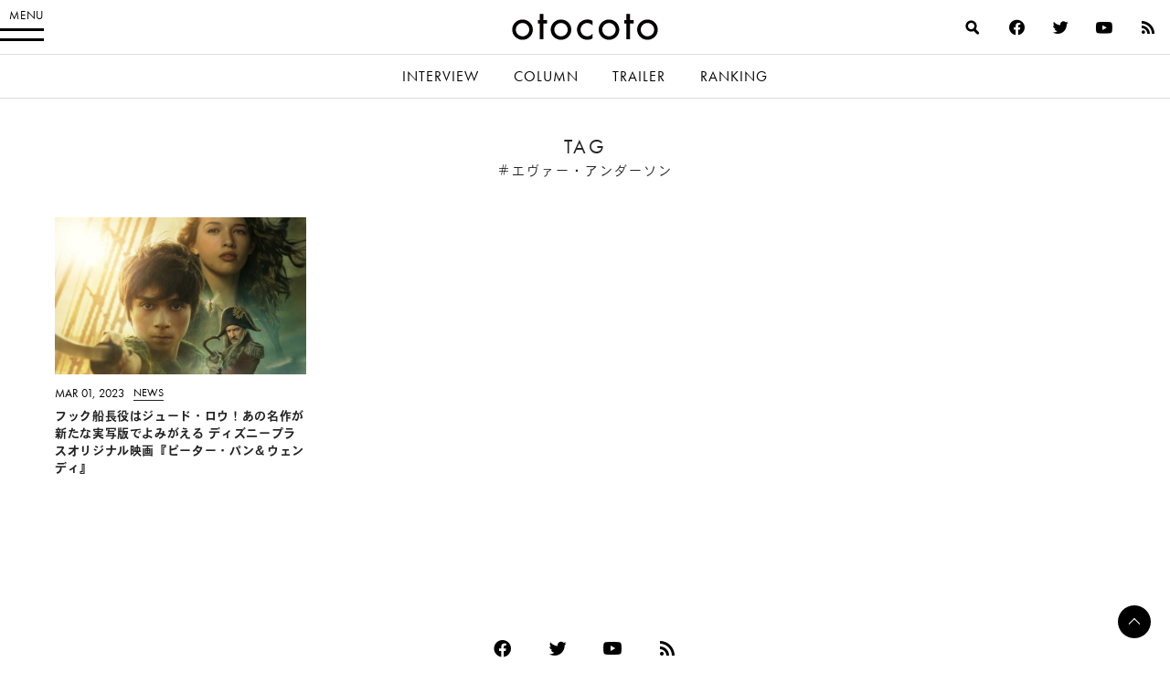

--- FILE ---
content_type: text/html; charset=UTF-8
request_url: https://otocoto.jp/tag/everanderson_b/
body_size: 10785
content:
<!doctype html>
<html lang="ja" id="html" class="no-js">


<head>
    <meta charset="utf-8">

        <meta http-equiv="X-UA-Compatible" content="IE=edge">

    <title>エヴァー・アンダーソン アーカイブ - otocoto | こだわりの映画エンタメサイト</title>

        <meta name="HandheldFriendly" content="True">
        <meta name="viewport" content="user-scalable=no, width=device-width, initial-scale=1, maximum-scale=1"/>

        <link rel="apple-touch-icon" href="https://otocoto.jp/wp-content/themes/otocoto03/library/images/apple-touch-icon.png">
    <link rel="icon" href="https://otocoto.jp/wp-content/themes/otocoto03/favicon.png">
    <!--[if IE]>
			<link rel="shortcut icon" href="https://otocoto.jp/wp-content/themes/otocoto03/favicon.ico">
		<![endif]-->
        <meta name="msapplication-TileColor" content="#ffffff">
    <meta name="msapplication-TileImage" content="https://otocoto.jp/wp-content/themes/otocoto03/library/images/win8-tile-icon.png">
    <meta name="theme-color" content="#ffffff">

    <link rel="pingback" href="https://otocoto.jp/xmlrpc.php">

    <script>
      document.documentElement.className =
        document.documentElement.className.replace("no-js","js");
      function isMobileDevice() {
        const mobileRegex = /Android|webOS|iPhone|iPad|iPod|BlackBerry|IEMobile|Opera Mini/i;
        return mobileRegex.test(navigator.userAgent);
      }
      var plfile = isMobileDevice() ? "/playlist_smt.m3u8" : "/playlist_pc.m3u8";
    </script>

    

    
        <meta name='robots' content='index, follow, max-image-preview:large, max-snippet:-1, max-video-preview:-1' />

	<!-- This site is optimized with the Yoast SEO plugin v23.1 - https://yoast.com/wordpress/plugins/seo/ -->
	<link rel="canonical" href="https://otocoto.jp/tag/everanderson_b/" />
	<meta property="og:locale" content="ja_JP" />
	<meta property="og:type" content="article" />
	<meta property="og:title" content="エヴァー・アンダーソン アーカイブ - otocoto | こだわりの映画エンタメサイト" />
	<meta property="og:url" content="https://otocoto.jp/tag/everanderson_b/" />
	<meta property="og:site_name" content="otocoto | こだわりの映画エンタメサイト" />
	<meta name="twitter:card" content="summary_large_image" />
	<script type="application/ld+json" class="yoast-schema-graph">{"@context":"https://schema.org","@graph":[{"@type":"CollectionPage","@id":"https://otocoto.jp/tag/everanderson_b/","url":"https://otocoto.jp/tag/everanderson_b/","name":"エヴァー・アンダーソン アーカイブ - otocoto | こだわりの映画エンタメサイト","isPartOf":{"@id":"https://otocoto.jp/#website"},"primaryImageOfPage":{"@id":"https://otocoto.jp/tag/everanderson_b/#primaryimage"},"image":{"@id":"https://otocoto.jp/tag/everanderson_b/#primaryimage"},"thumbnailUrl":"https://cdn.otocoto.jp/wp-content/uploads/2023/03/2826cf38b406a1e717227fef227e4477-2.jpg","breadcrumb":{"@id":"https://otocoto.jp/tag/everanderson_b/#breadcrumb"},"inLanguage":"ja"},{"@type":"ImageObject","inLanguage":"ja","@id":"https://otocoto.jp/tag/everanderson_b/#primaryimage","url":"https://cdn.otocoto.jp/wp-content/uploads/2023/03/2826cf38b406a1e717227fef227e4477-2.jpg","contentUrl":"https://cdn.otocoto.jp/wp-content/uploads/2023/03/2826cf38b406a1e717227fef227e4477-2.jpg","width":1000,"height":1250},{"@type":"BreadcrumbList","@id":"https://otocoto.jp/tag/everanderson_b/#breadcrumb","itemListElement":[{"@type":"ListItem","position":1,"name":"Home","item":"https://otocoto.jp/"},{"@type":"ListItem","position":2,"name":"エヴァー・アンダーソン"}]},{"@type":"WebSite","@id":"https://otocoto.jp/#website","url":"https://otocoto.jp/","name":"otocoto | こだわりの映画エンタメサイト","description":"otocoto(オトコト)は、こだわりのある&quot;大人のための映画エンタメ&quot;メディアです。","potentialAction":[{"@type":"SearchAction","target":{"@type":"EntryPoint","urlTemplate":"https://otocoto.jp/?s={search_term_string}"},"query-input":"required name=search_term_string"}],"inLanguage":"ja"}]}</script>
	<!-- / Yoast SEO plugin. -->


<link rel='dns-prefetch' href='//ajax.googleapis.com' />
<link rel="alternate" type="application/rss+xml" title="otocoto | こだわりの映画エンタメサイト &raquo; フィード" href="https://otocoto.jp/feed/" />
<link rel="alternate" type="application/rss+xml" title="otocoto | こだわりの映画エンタメサイト &raquo; コメントフィード" href="https://otocoto.jp/comments/feed/" />
<link rel="alternate" type="application/rss+xml" title="otocoto | こだわりの映画エンタメサイト &raquo; エヴァー・アンダーソン タグのフィード" href="https://otocoto.jp/tag/everanderson_b/feed/" />
<link rel='stylesheet' id='wp-block-library-css' href='https://otocoto.jp/wp-includes/css/dist/block-library/style.min.css' type='text/css' media='all' />
<style id='cgb-conversation-block-style-inline-css' type='text/css'>


</style>
<style id='cgb-conversation-content-block-style-inline-css' type='text/css'>


</style>
<style id='cgb-info-block-style-inline-css' type='text/css'>
.wp-block-cgb-info-block{border:.25rem solid #292929;border-left:0;border-right:0;margin-bottom:2.2rem;padding:1rem 0}.wp-block-cgb-info-block .wpb-info-block-title{font-size:1.5625rem;font-weight:700;width:100%}.wp-block-cgb-info-block .wpb-info-inner{display:flex;flex-wrap:wrap;justify-content:space-between;margin:1rem 0 0}.wp-block-cgb-info-block .wpb-info-image{line-height:1;width:35%}.wp-block-cgb-info-block .wpb-info-image .editor-block-list__layout,.wp-block-cgb-info-block .wpb-info-image img{margin:0}.wp-block-cgb-info-block .wpb-info-image .editor-block-list__block-edit{margin-top:0}.wp-block-cgb-info-block .wpb-info-content-wrapper{width:61%}.wp-block-cgb-info-block .wpb-info-title{font-size:1.0625rem;font-weight:700;margin-bottom:1rem}.wp-block-cgb-info-block .wpb-info-content p{font-size:.8125rem}

</style>
<style id='cgb-info-content-block-style-inline-css' type='text/css'>


</style>
<style id='cgb-info-image-block-style-inline-css' type='text/css'>


</style>
<style id='cgb-info-multiple-block-style-inline-css' type='text/css'>
.wp-block-cgb-info-multiple-block{border:.25rem solid #292929;border-left:0;border-right:0;margin-bottom:2.2rem;padding:1rem 0}.wp-block-cgb-info-multiple-block .wp-block-cgb-info-block{border:0;margin-bottom:0;padding:0}

</style>
<style id='cgb-lede-block-style-inline-css' type='text/css'>


</style>
<style id='acf-slider-gallery-style-inline-css' type='text/css'>
.wp-block-slider-gallery{position:relative;margin:3rem 0}.wp-block-slider-gallery .swiper-slide{position:relative;margin:0}.wp-block-slider-gallery .swiper-slide:before{content:"";padding-top:100%;display:block}.wp-block-slider-gallery .swiper-slide>a,.wp-block-slider-gallery .swiper-slide>div{position:absolute;width:100%;height:100%;top:0;left:0}.wp-block-slider-gallery .swiper-slide img{display:block;width:100%;height:100%;-o-object-fit:cover;object-fit:cover;margin:0}.wp-block-slider-gallery .swiper-controls{display:-webkit-box;display:-ms-flexbox;display:flex;-webkit-box-pack:justify;-ms-flex-pack:justify;justify-content:space-between;-webkit-box-align:center;-ms-flex-align:center;align-items:center;max-width:240px;margin:0 auto;padding:8px 0}.wp-block-slider-gallery .swiper-pagination{position:static;font-weight:700;font-family:futura-pt,heisei-kaku-gothic-std,"游ゴシック","Yu Gothic","游ゴシック体","YuGothic","Helvetica Neue",Helvetica,Arial,"ヒラギノ角ゴ ProN W3","ヒラギノ角ゴ Pro W3","Hiragino Kaku Gothic Pro","メイリオ",Meiryo,Osaka,"ＭＳ Ｐゴシック","MS PGothic",sans-serif,heisei-kaku-gothic-std,"游ゴシック","Yu Gothic","游ゴシック体","YuGothic","Helvetica Neue",Helvetica,Arial,"ヒラギノ角ゴ ProN W3","ヒラギノ角ゴ Pro W3","Hiragino Kaku Gothic Pro","メイリオ",Meiryo,Osaka,"ＭＳ Ｐゴシック","MS PGothic",sans-serif;-webkit-font-smoothing:antialiased;-moz-osx-font-smoothing:grayscale;font-size:14px;letter-spacing:.06em}.wp-block-slider-gallery .swiper-pagination span{padding:0 4px}.wp-block-slider-gallery .swiper-button-next,.wp-block-slider-gallery .swiper-button-prev{position:relative;top:auto;left:auto;right:auto;width:3rem;height:3rem;min-width:3rem;cursor:pointer;outline:none;z-index:1;margin:0;-webkit-transition:opacity .5s ease;transition:opacity .5s ease;background:0}.wp-block-slider-gallery .swiper-button-next:after,.wp-block-slider-gallery .swiper-button-prev:after{content:"";position:absolute;width:.625rem;height:.625rem;display:block;border:.125rem solid #000;top:50%}.wp-block-slider-gallery .swiper-button-next:hover,.wp-block-slider-gallery .swiper-button-prev:hover{opacity:.5}.wp-block-slider-gallery .swiper-button-next.swiper-button-disabled,.wp-block-slider-gallery .swiper-button-prev.swiper-button-disabled{opacity:.25}.wp-block-slider-gallery .swiper-button-prev{left:0}.wp-block-slider-gallery .swiper-button-prev:after{-webkit-transform:translateY(-50%) rotate(-45deg);transform:translateY(-50%) rotate(-45deg);border-right:0;border-bottom:0;left:1rem}.wp-block-slider-gallery .swiper-button-next{right:0}.wp-block-slider-gallery .swiper-button-next:after{-webkit-transform:translateY(-50%) rotate(45deg);transform:translateY(-50%) rotate(45deg);border-left:0;border-bottom:0;right:1rem}.wp-block-slider-gallery.aspect-ratio-1-1 .swiper-slide:before{padding-top:100%}.wp-block-slider-gallery.aspect-ratio-3-2 .swiper-slide:before{padding-top:66.666%}.wp-block-slider-gallery.aspect-ratio-16-9 .swiper-slide:before{padding-top:56.25%}.wp-block-slider-gallery figcaption{background:-webkit-gradient(linear, left bottom, left top, from(rgba(0, 0, 0, 0.7)), color-stop(50%, rgba(0, 0, 0, 0.3)), to(transparent));background:linear-gradient(0deg, rgba(0, 0, 0, 0.7), rgba(0, 0, 0, 0.3) 50%, transparent);bottom:0;color:#fff;font-size:12px;line-height:1.3;left:0;max-height:60%;overflow:auto;padding:18px 8px 6px;position:absolute;text-align:center;width:100%;-webkit-box-sizing:border-box;box-sizing:border-box}.wp-block-slider-gallery .no-contents{background-color:#f4f4f4;display:-webkit-box;display:-ms-flexbox;display:flex;-webkit-box-align:center;-ms-flex-align:center;align-items:center;-webkit-box-pack:center;-ms-flex-pack:center;justify-content:center;padding:30px;font-size:13px}.wp-block-slider-gallery .no-contents div{text-align:left}.wp-block-slider-gallery.is-preview .swiper-wrapper{pointer-events:none}

</style>
<style id='acf-selected-posts-style-inline-css' type='text/css'>
.wp-block-selected-posts{margin:0 0 2.625rem 0}.wp-block-selected-posts .post-list-selected .post-list-item{display:block;margin:0 0 40px;text-decoration:none}.wp-block-selected-posts .post-list-selected .post-list-item .post-image{display:block;position:relative;overflow:hidden;-webkit-user-select:none;-moz-user-select:none;-ms-user-select:none;user-select:none;-webkit-tap-highlight-color:rgba(0,0,0,.1)}.wp-block-selected-posts .post-list-selected .post-list-item .post-image:after{content:" ";display:block;padding-top:62.5%}.wp-block-selected-posts .post-list-selected .post-list-item .post-image img{height:100%;width:100%;display:block;margin:0;position:absolute;top:0;left:0;background:#e1e1e1;-webkit-transition:-webkit-transform 1s ease;transition:-webkit-transform 1s ease;transition:transform 1s ease;transition:transform 1s ease, -webkit-transform 1s ease;-webkit-transform-origin:0 0;transform-origin:0 0}.wp-block-selected-posts .post-list-selected .post-list-item .post-image img.img-contain{-o-object-fit:contain;object-fit:contain}.wp-block-selected-posts .post-list-selected .post-list-item .post-image img.img-cover{-o-object-fit:cover;object-fit:cover}.wp-block-selected-posts .post-list-selected .post-list-item .post-info{padding-top:15px}.wp-block-selected-posts .post-list-selected .post-list-item .post-info .infoheader{margin-bottom:10px;line-height:1}.wp-block-selected-posts .post-list-selected .post-list-item .post-info .infoheader .posttype{color:#000;text-transform:uppercase;display:inline-block;vertical-align:text-bottom;font-weight:400;font-family:futura-pt,heisei-kaku-gothic-std,"游ゴシック","Yu Gothic","游ゴシック体","YuGothic","Helvetica Neue",Helvetica,Arial,"ヒラギノ角ゴ ProN W3","ヒラギノ角ゴ Pro W3","Hiragino Kaku Gothic Pro","メイリオ",Meiryo,Osaka,"ＭＳ Ｐゴシック","MS PGothic",sans-serif,heisei-kaku-gothic-std,"游ゴシック","Yu Gothic","游ゴシック体","YuGothic","Helvetica Neue",Helvetica,Arial,"ヒラギノ角ゴ ProN W3","ヒラギノ角ゴ Pro W3","Hiragino Kaku Gothic Pro","メイリオ",Meiryo,Osaka,"ＭＳ Ｐゴシック","MS PGothic",sans-serif;-webkit-font-smoothing:antialiased;-moz-osx-font-smoothing:grayscale;font-size:12px;position:relative;-webkit-transition:color .4s ease;transition:color .4s ease}.wp-block-selected-posts .post-list-selected .post-list-item .post-info .infoheader .posttype:after{content:"";display:block;position:absolute;bottom:-3px;height:1px;width:100%;background:#232323}.wp-block-selected-posts .post-list-selected .post-list-item .post-info .title{font-size:15px;line-height:1.8;margin:0 0 20px}.wp-block-selected-posts .list-link-block{display:-webkit-box;display:-ms-flexbox;display:flex;-webkit-box-pack:center;-ms-flex-pack:center;justify-content:center;padding:10px 0 30px}.wp-block-selected-posts .list-link{display:inline-block;font-size:14px;font-weight:700;font-family:heisei-kaku-gothic-std,"游ゴシック","Yu Gothic","游ゴシック体","YuGothic","Helvetica Neue",Helvetica,Arial,"ヒラギノ角ゴ ProN W3","ヒラギノ角ゴ Pro W3","Hiragino Kaku Gothic Pro","メイリオ",Meiryo,Osaka,"ＭＳ Ｐゴシック","MS PGothic",sans-serif;-webkit-font-smoothing:antialiased;-moz-osx-font-smoothing:grayscale;padding:0 15px 15px;border-bottom:1px solid;text-decoration:none}.wp-block-selected-posts .no-contents{background-color:#f4f4f4;display:-webkit-box;display:-ms-flexbox;display:flex;-webkit-box-align:center;-ms-flex-align:center;align-items:center;-webkit-box-pack:center;-ms-flex-pack:center;justify-content:center;padding:30px;font-size:13px}.wp-block-selected-posts .no-contents div{text-align:left}@media only screen and (min-width: 481px){.wp-block-selected-posts .post-list-selected .post-list-item{display:-webkit-box;display:-ms-flexbox;display:flex;-webkit-box-pack:justify;-ms-flex-pack:justify;justify-content:space-between;-webkit-box-align:start;-ms-flex-align:start;align-items:flex-start;margin:0 0 40px}.wp-block-selected-posts .post-list-selected .post-list-item .post-image{width:45%}.wp-block-selected-posts .post-list-selected .post-list-item .post-info{width:50%;display:-webkit-box;display:-ms-flexbox;display:flex;-webkit-box-orient:vertical;-webkit-box-direction:normal;-ms-flex-direction:column;flex-direction:column;-webkit-box-pack:center;-ms-flex-pack:center;justify-content:center;-ms-flex-item-align:stretch;align-self:stretch;padding-top:0}}@media only screen and (min-width: 769px){.wp-block-selected-posts .post-list-selected .post-list-item .post-image{width:45%}.wp-block-selected-posts .post-list-selected .post-list-item .post-info{width:50%;display:-webkit-box;display:-ms-flexbox;display:flex;-webkit-box-orient:vertical;-webkit-box-direction:normal;-ms-flex-direction:column;flex-direction:column;-webkit-box-pack:center;-ms-flex-pack:center;justify-content:center;-ms-flex-item-align:stretch;align-self:stretch}.wp-block-selected-posts .post-list-selected .post-list-item .post-info .title{font-size:17px}.wp-block-selected-posts .list-link-block{padding:20px 0 60px}.wp-block-selected-posts .list-link{font-size:16px}}@media only screen and (min-width: 900px){.wp-block-selected-posts{margin:0 0 3rem 0}}

</style>
<style id='acf-full-page-section-style-inline-css' type='text/css'>
.wp-block-full-page-section .media{position:relative;padding-top:66.6%}.wp-block-full-page-section .media .media-image{position:absolute;top:0;left:0;width:100%;height:100%;-o-object-fit:cover;object-fit:cover;margin:0}.wp-block-full-page-section .media .video-wrapper{width:100%;display:-webkit-box;display:-ms-flexbox;display:flex;-webkit-box-align:center;-ms-flex-align:center;align-items:center;-webkit-box-pack:center;-ms-flex-pack:center;justify-content:center;max-width:1200px;margin:0 auto}.wp-block-full-page-section .media .video-cover{position:absolute;top:0;left:0;width:100%;height:100%;display:-webkit-box;display:-ms-flexbox;display:flex;-webkit-box-align:center;-ms-flex-align:center;align-items:center;-webkit-box-pack:center;-ms-flex-pack:center;justify-content:center}.wp-block-full-page-section .media .loading{color:#fff;font-size:12px;line-height:1;letter-spacing:.1em}.wp-block-full-page-section .media-video{padding:0;display:-webkit-box;display:-ms-flexbox;display:flex;-ms-flex-item-align:center;align-self:center;-webkit-box-pack:center;-ms-flex-pack:center;justify-content:center}.wp-block-full-page-section .title-block{position:absolute;top:50%;left:4vw;color:#fff;width:100%;-webkit-box-sizing:border-box;box-sizing:border-box}.wp-block-full-page-section .title-block h2{margin:0;line-height:1.5}.wp-block-full-page-section .title-block.left_center{-webkit-transform:translate(0, -50%);transform:translate(0, -50%)}.wp-block-full-page-section .title-block.left_bottom{-webkit-transform:translate(0, -100%);transform:translate(0, -100%)}.wp-block-full-page-section .title-block.right_top{-webkit-transform:translate(-100%, 0);transform:translate(-100%, 0);text-align:right}.wp-block-full-page-section .title-block.right_center{-webkit-transform:translate(-100%, -50%);transform:translate(-100%, -50%);text-align:right}.wp-block-full-page-section .title-block.right_bottom{-webkit-transform:translate(-100%, -100%);transform:translate(-100%, -100%);text-align:right}.wp-block-full-page-section .section-content{padding:20px;margin:0 auto;-webkit-box-sizing:border-box;box-sizing:border-box}.wp-block-full-page-section .section-content.thin{max-width:800px}.wp-block-full-page-section .section-content.normal{max-width:920px}.wp-block-full-page-section .section-content.wide{max-width:1320px}.wp-block-full-page-section .section-content .wp-block-columns{margin-bottom:0}.wp-block-full-page-section .no-contents{background-color:#f4f4f4;display:-webkit-box;display:-ms-flexbox;display:flex;-webkit-box-align:center;-ms-flex-align:center;align-items:center;-webkit-box-pack:center;-ms-flex-pack:center;justify-content:center;padding:30px;font-size:13px}.wp-block-full-page-section .no-contents div{text-align:left}@media only screen and (max-width: 768px){.wp-block-full-page-section .title-block{position:static;padding:20px;-webkit-transform:none !important;transform:none !important}}@media only screen and (min-width: 769px){.wp-block-full-page-section .acf-innerblocks-container{margin-top:1.5rem}.wp-block-full-page-section .media-video{padding:20px}}@media only screen and (min-width: 1024px){.wp-block-full-page-section .section-content{padding:40px 60px}}

</style>
<style id='classic-theme-styles-inline-css' type='text/css'>
/*! This file is auto-generated */
.wp-block-button__link{color:#fff;background-color:#32373c;border-radius:9999px;box-shadow:none;text-decoration:none;padding:calc(.667em + 2px) calc(1.333em + 2px);font-size:1.125em}.wp-block-file__button{background:#32373c;color:#fff;text-decoration:none}
</style>
<style id='global-styles-inline-css' type='text/css'>
body{--wp--preset--color--black: #000000;--wp--preset--color--cyan-bluish-gray: #abb8c3;--wp--preset--color--white: #ffffff;--wp--preset--color--pale-pink: #f78da7;--wp--preset--color--vivid-red: #cf2e2e;--wp--preset--color--luminous-vivid-orange: #ff6900;--wp--preset--color--luminous-vivid-amber: #fcb900;--wp--preset--color--light-green-cyan: #7bdcb5;--wp--preset--color--vivid-green-cyan: #00d084;--wp--preset--color--pale-cyan-blue: #8ed1fc;--wp--preset--color--vivid-cyan-blue: #0693e3;--wp--preset--color--vivid-purple: #9b51e0;--wp--preset--gradient--vivid-cyan-blue-to-vivid-purple: linear-gradient(135deg,rgba(6,147,227,1) 0%,rgb(155,81,224) 100%);--wp--preset--gradient--light-green-cyan-to-vivid-green-cyan: linear-gradient(135deg,rgb(122,220,180) 0%,rgb(0,208,130) 100%);--wp--preset--gradient--luminous-vivid-amber-to-luminous-vivid-orange: linear-gradient(135deg,rgba(252,185,0,1) 0%,rgba(255,105,0,1) 100%);--wp--preset--gradient--luminous-vivid-orange-to-vivid-red: linear-gradient(135deg,rgba(255,105,0,1) 0%,rgb(207,46,46) 100%);--wp--preset--gradient--very-light-gray-to-cyan-bluish-gray: linear-gradient(135deg,rgb(238,238,238) 0%,rgb(169,184,195) 100%);--wp--preset--gradient--cool-to-warm-spectrum: linear-gradient(135deg,rgb(74,234,220) 0%,rgb(151,120,209) 20%,rgb(207,42,186) 40%,rgb(238,44,130) 60%,rgb(251,105,98) 80%,rgb(254,248,76) 100%);--wp--preset--gradient--blush-light-purple: linear-gradient(135deg,rgb(255,206,236) 0%,rgb(152,150,240) 100%);--wp--preset--gradient--blush-bordeaux: linear-gradient(135deg,rgb(254,205,165) 0%,rgb(254,45,45) 50%,rgb(107,0,62) 100%);--wp--preset--gradient--luminous-dusk: linear-gradient(135deg,rgb(255,203,112) 0%,rgb(199,81,192) 50%,rgb(65,88,208) 100%);--wp--preset--gradient--pale-ocean: linear-gradient(135deg,rgb(255,245,203) 0%,rgb(182,227,212) 50%,rgb(51,167,181) 100%);--wp--preset--gradient--electric-grass: linear-gradient(135deg,rgb(202,248,128) 0%,rgb(113,206,126) 100%);--wp--preset--gradient--midnight: linear-gradient(135deg,rgb(2,3,129) 0%,rgb(40,116,252) 100%);--wp--preset--font-size--small: 13px;--wp--preset--font-size--medium: 20px;--wp--preset--font-size--large: 36px;--wp--preset--font-size--x-large: 42px;--wp--preset--spacing--20: 0.44rem;--wp--preset--spacing--30: 0.67rem;--wp--preset--spacing--40: 1rem;--wp--preset--spacing--50: 1.5rem;--wp--preset--spacing--60: 2.25rem;--wp--preset--spacing--70: 3.38rem;--wp--preset--spacing--80: 5.06rem;--wp--preset--shadow--natural: 6px 6px 9px rgba(0, 0, 0, 0.2);--wp--preset--shadow--deep: 12px 12px 50px rgba(0, 0, 0, 0.4);--wp--preset--shadow--sharp: 6px 6px 0px rgba(0, 0, 0, 0.2);--wp--preset--shadow--outlined: 6px 6px 0px -3px rgba(255, 255, 255, 1), 6px 6px rgba(0, 0, 0, 1);--wp--preset--shadow--crisp: 6px 6px 0px rgba(0, 0, 0, 1);}:where(.is-layout-flex){gap: 0.5em;}:where(.is-layout-grid){gap: 0.5em;}body .is-layout-flex{display: flex;}body .is-layout-flex{flex-wrap: wrap;align-items: center;}body .is-layout-flex > *{margin: 0;}body .is-layout-grid{display: grid;}body .is-layout-grid > *{margin: 0;}:where(.wp-block-columns.is-layout-flex){gap: 2em;}:where(.wp-block-columns.is-layout-grid){gap: 2em;}:where(.wp-block-post-template.is-layout-flex){gap: 1.25em;}:where(.wp-block-post-template.is-layout-grid){gap: 1.25em;}.has-black-color{color: var(--wp--preset--color--black) !important;}.has-cyan-bluish-gray-color{color: var(--wp--preset--color--cyan-bluish-gray) !important;}.has-white-color{color: var(--wp--preset--color--white) !important;}.has-pale-pink-color{color: var(--wp--preset--color--pale-pink) !important;}.has-vivid-red-color{color: var(--wp--preset--color--vivid-red) !important;}.has-luminous-vivid-orange-color{color: var(--wp--preset--color--luminous-vivid-orange) !important;}.has-luminous-vivid-amber-color{color: var(--wp--preset--color--luminous-vivid-amber) !important;}.has-light-green-cyan-color{color: var(--wp--preset--color--light-green-cyan) !important;}.has-vivid-green-cyan-color{color: var(--wp--preset--color--vivid-green-cyan) !important;}.has-pale-cyan-blue-color{color: var(--wp--preset--color--pale-cyan-blue) !important;}.has-vivid-cyan-blue-color{color: var(--wp--preset--color--vivid-cyan-blue) !important;}.has-vivid-purple-color{color: var(--wp--preset--color--vivid-purple) !important;}.has-black-background-color{background-color: var(--wp--preset--color--black) !important;}.has-cyan-bluish-gray-background-color{background-color: var(--wp--preset--color--cyan-bluish-gray) !important;}.has-white-background-color{background-color: var(--wp--preset--color--white) !important;}.has-pale-pink-background-color{background-color: var(--wp--preset--color--pale-pink) !important;}.has-vivid-red-background-color{background-color: var(--wp--preset--color--vivid-red) !important;}.has-luminous-vivid-orange-background-color{background-color: var(--wp--preset--color--luminous-vivid-orange) !important;}.has-luminous-vivid-amber-background-color{background-color: var(--wp--preset--color--luminous-vivid-amber) !important;}.has-light-green-cyan-background-color{background-color: var(--wp--preset--color--light-green-cyan) !important;}.has-vivid-green-cyan-background-color{background-color: var(--wp--preset--color--vivid-green-cyan) !important;}.has-pale-cyan-blue-background-color{background-color: var(--wp--preset--color--pale-cyan-blue) !important;}.has-vivid-cyan-blue-background-color{background-color: var(--wp--preset--color--vivid-cyan-blue) !important;}.has-vivid-purple-background-color{background-color: var(--wp--preset--color--vivid-purple) !important;}.has-black-border-color{border-color: var(--wp--preset--color--black) !important;}.has-cyan-bluish-gray-border-color{border-color: var(--wp--preset--color--cyan-bluish-gray) !important;}.has-white-border-color{border-color: var(--wp--preset--color--white) !important;}.has-pale-pink-border-color{border-color: var(--wp--preset--color--pale-pink) !important;}.has-vivid-red-border-color{border-color: var(--wp--preset--color--vivid-red) !important;}.has-luminous-vivid-orange-border-color{border-color: var(--wp--preset--color--luminous-vivid-orange) !important;}.has-luminous-vivid-amber-border-color{border-color: var(--wp--preset--color--luminous-vivid-amber) !important;}.has-light-green-cyan-border-color{border-color: var(--wp--preset--color--light-green-cyan) !important;}.has-vivid-green-cyan-border-color{border-color: var(--wp--preset--color--vivid-green-cyan) !important;}.has-pale-cyan-blue-border-color{border-color: var(--wp--preset--color--pale-cyan-blue) !important;}.has-vivid-cyan-blue-border-color{border-color: var(--wp--preset--color--vivid-cyan-blue) !important;}.has-vivid-purple-border-color{border-color: var(--wp--preset--color--vivid-purple) !important;}.has-vivid-cyan-blue-to-vivid-purple-gradient-background{background: var(--wp--preset--gradient--vivid-cyan-blue-to-vivid-purple) !important;}.has-light-green-cyan-to-vivid-green-cyan-gradient-background{background: var(--wp--preset--gradient--light-green-cyan-to-vivid-green-cyan) !important;}.has-luminous-vivid-amber-to-luminous-vivid-orange-gradient-background{background: var(--wp--preset--gradient--luminous-vivid-amber-to-luminous-vivid-orange) !important;}.has-luminous-vivid-orange-to-vivid-red-gradient-background{background: var(--wp--preset--gradient--luminous-vivid-orange-to-vivid-red) !important;}.has-very-light-gray-to-cyan-bluish-gray-gradient-background{background: var(--wp--preset--gradient--very-light-gray-to-cyan-bluish-gray) !important;}.has-cool-to-warm-spectrum-gradient-background{background: var(--wp--preset--gradient--cool-to-warm-spectrum) !important;}.has-blush-light-purple-gradient-background{background: var(--wp--preset--gradient--blush-light-purple) !important;}.has-blush-bordeaux-gradient-background{background: var(--wp--preset--gradient--blush-bordeaux) !important;}.has-luminous-dusk-gradient-background{background: var(--wp--preset--gradient--luminous-dusk) !important;}.has-pale-ocean-gradient-background{background: var(--wp--preset--gradient--pale-ocean) !important;}.has-electric-grass-gradient-background{background: var(--wp--preset--gradient--electric-grass) !important;}.has-midnight-gradient-background{background: var(--wp--preset--gradient--midnight) !important;}.has-small-font-size{font-size: var(--wp--preset--font-size--small) !important;}.has-medium-font-size{font-size: var(--wp--preset--font-size--medium) !important;}.has-large-font-size{font-size: var(--wp--preset--font-size--large) !important;}.has-x-large-font-size{font-size: var(--wp--preset--font-size--x-large) !important;}
.wp-block-navigation a:where(:not(.wp-element-button)){color: inherit;}
:where(.wp-block-post-template.is-layout-flex){gap: 1.25em;}:where(.wp-block-post-template.is-layout-grid){gap: 1.25em;}
:where(.wp-block-columns.is-layout-flex){gap: 2em;}:where(.wp-block-columns.is-layout-grid){gap: 2em;}
.wp-block-pullquote{font-size: 1.5em;line-height: 1.6;}
</style>
<link rel='stylesheet' id='arve-main-css' href='https://otocoto.jp/wp-content/plugins/advanced-responsive-video-embedder/build/main.css?ver=70807f607880d07700da' type='text/css' media='all' />
<link rel='stylesheet' id='contact-form-7-css' href='https://otocoto.jp/wp-content/plugins/contact-form-7/includes/css/styles.css?ver=5.9.8' type='text/css' media='all' />
<link rel='stylesheet' id='toc-screen-css' href='https://otocoto.jp/wp-content/plugins/table-of-contents-plus/screen.min.css?ver=2406' type='text/css' media='all' />
<link rel='stylesheet' id='bones-stylesheet-css' href='https://otocoto.jp/wp-content/themes/otocoto03/dist/main.css?ver=20240726' type='text/css' media='all' />
<script type="text/javascript" src="//ajax.googleapis.com/ajax/libs/jquery/3.6.0/jquery.min.js?ver=3.6.0" id="jquery-js"></script>
<script type="text/javascript" src="https://otocoto.jp/wp-includes/js/jquery/jquery-migrate.min.js?ver=3.4.1" id="jquery-migrate-js"></script>
<script type="text/javascript" src="https://otocoto.jp/wp-content/themes/otocoto03/library/js/libs/jquery.biggerlink.min.js" id="biggerlinkjs-js"></script>
<script type="text/javascript" src="https://otocoto.jp/wp-content/themes/otocoto03/library/js/libs/imgLiquid-min.js" id="imgliquidjs-js"></script>
<script type="text/javascript" src="https://otocoto.jp/wp-content/themes/otocoto03/library/js/libs/jquery.detectfontmod.js" id="detectfontjs-js"></script>
<script type="text/javascript" src="https://otocoto.jp/wp-content/plugins/advanced-custom-fields-pro/assets/build/js/acf.min.js?ver=6.3.4" id="acf-js"></script>
<script type="text/javascript" src="https://otocoto.jp/wp-content/themes/otocoto03/dist/blocks/slider-gallery/main.bundle.js?ver=202302241" id="slider-gallery-block-js"></script>
<script async="async" type="text/javascript" src="https://otocoto.jp/wp-content/plugins/advanced-responsive-video-embedder/build/main.js?ver=70807f607880d07700da" id="arve-main-js"></script>
<link rel="https://api.w.org/" href="https://otocoto.jp/wp-json/" /><link rel="alternate" type="application/json" href="https://otocoto.jp/wp-json/wp/v2/tags/5790" /><link rel="icon" href="https://cdn.otocoto.jp/wp-content/uploads/2023/01/cropped-favicon2-32x32.png" sizes="32x32" />
<link rel="icon" href="https://cdn.otocoto.jp/wp-content/uploads/2023/01/cropped-favicon2-192x192.png" sizes="192x192" />
<link rel="apple-touch-icon" href="https://cdn.otocoto.jp/wp-content/uploads/2023/01/cropped-favicon2-180x180.png" />
<meta name="msapplication-TileImage" content="https://cdn.otocoto.jp/wp-content/uploads/2023/01/cropped-favicon2-270x270.png" />
    
            <!-- Google tag (gtag.js) -->
<script async src="https://www.googletagmanager.com/gtag/js?id=G-10E52WMT0X"></script>
<script>
  window.dataLayer = window.dataLayer || [];
  function gtag(){dataLayer.push(arguments);}
  gtag('js', new Date());

    gtag('config', 'G-10E52WMT0X');
  </script>
    
    
        <script data-ad-client="ca-pub-7547762139624617" async
            src="https://pagead2.googlesyndication.com/pagead/js/adsbygoogle.js"></script>
    
    <!-- adobe fonts -->
    <script>
      (function(d) {
        var config = {
            kitId: 'ryh4dez',
            scriptTimeout: 3000,
            async: true
          },
          h=d.documentElement,t=setTimeout(function(){h.className=h.className.replace(/\bwf-loading\b/g,"")+" wf-inactive";},config.scriptTimeout),tk=d.createElement("script"),f=false,s=d.getElementsByTagName("script")[0],a;h.className+=" wf-loading";tk.src='https://use.typekit.net/'+config.kitId+'.js';tk.async=true;tk.onload=tk.onreadystatechange=function(){a=this.readyState;if(f||a&&a!="complete"&&a!="loaded")return;f=true;clearTimeout(t);try{Typekit.load(config)}catch(e){}};s.parentNode.insertBefore(tk,s)
      })(document);
    </script>

    <!-- google fonts -->
    <link href="https://fonts.googleapis.com/css?family=Montserrat:400,700" rel="stylesheet">

    
    <script>
                var sharebaseurl = "https://otocoto.jp/tag/everanderson_b/";
    </script>
</head>

<body class="archive tag tag-everanderson_b tag-5790" itemscope itemtype="http://schema.org/WebPage" id="pagetop">


<div id="container">

            <div id="fb-root"></div>
        <script async defer crossorigin="anonymous" src="https://connect.facebook.net/ja_JP/sdk.js#xfbml=1&version=v6.0&appId=553226548220304&autoLogAppEvents=1"></script>
    
    
    <header id="header" class="header" role="banner" itemscope itemtype="http://schema.org/WPHeader">

        <div id="inner-header" class="cf">
            <a class="togglebutton" href="#sidemenu">
                <div class="hamburger">
                    <span class="text">MENU</span>
                    <span class="line"></span>
                    <span class="line"></span>
                </div>
            </a>

            <div class="header-main">
                <a id="logo" class="" href="https://otocoto.jp" rel="nofollow">
                                        <img src="https://otocoto.jp/wp-content/themes/otocoto03/library/images/logo.svg" alt="otocoto | こだわりの映画エンタメサイト" />
                                    </a>


                
                <div class="header-toolbar">

                    
                    <div class="toolbar-box toolbar-right">
                        <ul class="tools">
                            <li>
                                <a href="#" class="btn-header-search">
                                    <span class="icon icon-search"></span>
                                </a>
                            </li>
                        </ul>
                        <ul class="snslinks">
                            <li class="snslink_item snsbtn_fb">
                                <a href="https://www.facebook.com/otoCotoWEB/" target="_blank" rel="noopener">
                                    <span class="icon icon-facebook"></span>
                                </a>
                            </li>
                            <li class="snslink_item snsbtn_tw">
                                <a href="https://twitter.com/otocoto" target="_blank" rel="noopener">
                                    <span class="icon icon-twitter"></span>
                                </a>
                            </li>
                            <li class="snslink_item snsbtn_yt">
                                <a href="https://www.youtube.com/channel/UCPa73uA9bj4ZHW3dqqNaW1g" target="_blank" rel="noopener">
                                    <span class="icon icon-youtube"></span>
                                </a>
                            </li>
                            <li class="snslink_item snsbtn_rss">
                                <a href="https://otocoto.jp/feed/" target="_blank">
                                    <span class="icon icon-rss"></span>
                                </a>
                            </li>
                        </ul>
                    </div>

                </div>
            </div>


            <div class="subheader" id="subheader">
                <nav id="header-menu" class="header-menu" role="navigation" itemscope itemtype="http://schema.org/SiteNavigationElement">
                    <ul class="menu-list cf">
                                                <li class="menu-interview">
                            <a href="https://otocoto.jp/interview/">
                                <span class="menu-text">INTERVIEW</span></a>
                        </li>
                                                                        <li class="menu-column">
                            <a href="https://otocoto.jp/column/">
                                <span class="menu-text">COLUMN</span></a>
                        </li>
                                                                        <li class="menu-trailer">
                            <a href="https://otocoto.jp/movie-trailer/">
                                <span class="menu-text">TRAILER</span>
                            </a>
                        </li>
                        <li class="menu-ranking has-submenu">
                            <span>
                                <span class="menu-text">RANKING</span>
                            </span>
                            <ul class="submenu">
                                                                <li>
                                    <a href="https://otocoto.jp/access-ranking">アクセスランキング</a>
                                </li>
                                                                <li>
                                    <a href="https://otocoto.jp/box-office-ranking">映画動員数ランキング</a>
                                </li>
                                <li>
                                    <a href="https://otocoto.jp/svod-ranking">配信視聴数ランキング</a>
                                </li>
                            </ul>
                        </li>
                    </ul>
                </nav>
            </div>


            <nav id="sidemenu" class="sidemenu mainmenu hidden" role="navigation" itemscope itemtype="http://schema.org/SiteNavigationElement">
                <div id="sidemenu-inner">
                    <div class="header-search-mobile">
                        <form role="search" method="get" class="searchform" action="https://otocoto.jp/">
    <div>
                <input type="search" class="s" name="s" value="" />

        <button type="submit" class="searchsubmit" ><span class="icon icon-search" title="search"></span></button>
    </div>
</form>                    </div>
                    <ul class="menulist cf">
                                                    <li class="menu-interview">
                                <a href="https://otocoto.jp/interview/">
                                    interview                                </a>
                                                            </li>

                                                        <li class="menu-column">
                                <a href="https://otocoto.jp/column/">
                                    column                                </a>
                                                            </li>

                                                        <li class="menu-news">
                                <a href="https://otocoto.jp/news/">
                                    news                                </a>
                                                            </li>

                                                    <li class="menu-trailer">
                            <a href="https://otocoto.jp/movie-trailer/">
                                TRAILER
                            </a>
                        </li>
                        <li class="menu-ranking">
                            <span>
                                RANKING
                            </span>
                            <ul class="submenu">
                                                                <li>
                                    <a href="https://otocoto.jp/access-ranking/">アクセスランキング</a>
                                </li>
                                                                <li>
                                    <a href="https://otocoto.jp/box-office-ranking/">映画動員数ランキング</a>
                                </li>
                                <li>
                                    <a href="https://otocoto.jp/svod-ranking/">配信視聴数ランキング</a>
                                </li>
                            </ul>
                        </li>
                    </ul>
                                            <ul class="about-block">
                            <li>
                                <span><span>ABOUT US</span></span>
                                <div>
                                    <div class="about-title">ABOUT US</div>
                                    <div class="about-description">
                                        otocoto(オトコト)は、こだわりのある"大人のための映画エンタメ"<span>メディア</span>です。制作陣や出演者のインタビューをはじめ、作品の<span>深掘りコラム</span>や海外情報、最新の予告編動画、最新映画ランキング、<span>ニュース記事</span>などをはじめとした、映画やドラマなどの最新情報を<span>お届けします。</span>                                    </div>
                                </div>
                            </li>
                        </ul>
                                    </div>
            </nav>

        </div>

    </header>

    <div id="search-view">
        <div class="cover">
            <div id="search-view-input">
                <form role="search" method="get" class="searchform" action="https://otocoto.jp/">
    <div>
                <input type="search" class="s" name="s" value="" />

        <button type="submit" class="searchsubmit" ><span class="icon icon-search" title="search"></span></button>
    </div>
</form>            </div>
        </div>
    </div>

    <div id="loading"><div class="loader"></div></div>

    <div id="base">

<div class="content" id="archive">

	<div id="inner-content" class="wrap cf">

		<main id="main" class="m-all t-all d-all cf" role="main" itemscope itemprop="mainEntity" itemtype="http://schema.org/Blog">

			                <p class="archive-type">Tag</p>
				<h1 class="archive-title h2">
					<span class="icon icon-taghead"></span>エヴァー・アンダーソン				</h1>

            

			
				<div class="postlist postlist-m postlist-infinite">
												<article
								id="post-92010" class="postlist-item cf pt-news post-92010 news type-news status-publish has-post-thumbnail hentry tag-alexander_b tag-everanderson_b tag-judelaw_b tag-dps tag-lowery_b tag-peterpan_b tag-yarashahidi_b genre-visual"								role="article">

								    <a class="postimage effect-cover" href="https://otocoto.jp/news/peterpanwendy0301/">
        <img class="img-cover" style="object-position: 50% 15%" src="https://cdn.otocoto.jp/wp-content/uploads/2023/03/2826cf38b406a1e717227fef227e4477-2-640x800.jpg" width="640" height="800">
    </a>
    <div class="postinfo">
        <div class="infoheader"><div class="infoheader-inner"><span class="date date_newcheck ">Mar 01, 2023</span>
<span class="posttype">news</span></div></div>
        <h3 class="title">
            <span class="underline">
            
            フック船長役はジュード・ロウ！あの名作が新たな実写版でよみがえる ディズニープラスオリジナル映画『ピーター・パン＆ウェンディ』
            </span>
        </h3>
    </div>
							</article>

						
						
					
				</div>

                <div class="page-load-status">
    <div class="infinite-scroll-request">
        <div class="post-loader">
            <div class="post-loader_dot"></div>
            <div class="post-loader_dot"></div>
            <div class="post-loader_dot"></div>
        </div>
    </div>
    <p class="infinite-scroll-last">End of content</p>
    <p class="infinite-scroll-error">No more pages to load</p>
</div>

                		</main>

		
	</div>

</div>


			</div>
			<footer class="footer" role="contentinfo" itemscope itemtype="http://schema.org/WPFooter">

				<div id="inner-footer" class="wrap cf">

                    <a class="gototop pgscrl" href="#pagetop"></a>

                    <ul class="snslinks">
						<li class="snslink_item snsbtn_fb">
							<a href="https://www.facebook.com/otoCotoWEB/" target="_blank" rel="noopener">
								<span class="icon icon-facebook"></span>
							</a>
						</li>
						<li class="snslink_item snsbtn_tw">
							<a href="https://twitter.com/otoCoto" target="_blank" rel="noopener">
								<span class="icon icon-twitter"></span>
							</a>
						</li>
                        <li class="snslink_item snsbtn_yt">
                            <a href="https://www.youtube.com/channel/UCPa73uA9bj4ZHW3dqqNaW1g" target="_blank" rel="noopener">
                                <span class="icon icon-youtube"></span>
                            </a>
                        </li>
						<li class="snslink_item snsbtn_rss">
							<a href="https://otocoto.jp/feed/" target="_blank">
								<span class="icon icon-rss"></span>
							</a>
						</li>
					</ul>

					<div class="footer_bottom cf">
						<ul>
							<li><a href="https://otocoto.jp/contact/" >CONTACT</a></li>
							<li><a href="https://otocoto.jp/company/">COMPANY</a></li>
                            <li><a href="https://otocoto.jp/privacy-policy/">PRIVACY POLICY</a></li>
                        </ul>

                        
						<span class="source-org copyright">&copy; otocoto All Rights Reserved.</span>
					</div>


				</div>

			</footer>

		</div>

				<script type="text/javascript" src="https://otocoto.jp/wp-includes/js/dist/vendor/wp-polyfill-inert.min.js?ver=3.1.2" id="wp-polyfill-inert-js"></script>
<script type="text/javascript" src="https://otocoto.jp/wp-includes/js/dist/vendor/regenerator-runtime.min.js?ver=0.14.0" id="regenerator-runtime-js"></script>
<script type="text/javascript" src="https://otocoto.jp/wp-includes/js/dist/vendor/wp-polyfill.min.js?ver=3.15.0" id="wp-polyfill-js"></script>
<script type="text/javascript" src="https://otocoto.jp/wp-includes/js/dist/hooks.min.js?ver=2810c76e705dd1a53b18" id="wp-hooks-js"></script>
<script type="text/javascript" src="https://otocoto.jp/wp-includes/js/dist/i18n.min.js?ver=5e580eb46a90c2b997e6" id="wp-i18n-js"></script>
<script type="text/javascript" id="wp-i18n-js-after">
/* <![CDATA[ */
wp.i18n.setLocaleData( { 'text direction\u0004ltr': [ 'ltr' ] } );
/* ]]> */
</script>
<script type="text/javascript" src="https://otocoto.jp/wp-content/plugins/contact-form-7/includes/swv/js/index.js?ver=5.9.8" id="swv-js"></script>
<script type="text/javascript" id="contact-form-7-js-extra">
/* <![CDATA[ */
var wpcf7 = {"api":{"root":"https:\/\/otocoto.jp\/wp-json\/","namespace":"contact-form-7\/v1"},"cached":"1"};
/* ]]> */
</script>
<script type="text/javascript" id="contact-form-7-js-translations">
/* <![CDATA[ */
( function( domain, translations ) {
	var localeData = translations.locale_data[ domain ] || translations.locale_data.messages;
	localeData[""].domain = domain;
	wp.i18n.setLocaleData( localeData, domain );
} )( "contact-form-7", {"translation-revision-date":"2024-07-17 08:16:16+0000","generator":"GlotPress\/4.0.1","domain":"messages","locale_data":{"messages":{"":{"domain":"messages","plural-forms":"nplurals=1; plural=0;","lang":"ja_JP"},"This contact form is placed in the wrong place.":["\u3053\u306e\u30b3\u30f3\u30bf\u30af\u30c8\u30d5\u30a9\u30fc\u30e0\u306f\u9593\u9055\u3063\u305f\u4f4d\u7f6e\u306b\u7f6e\u304b\u308c\u3066\u3044\u307e\u3059\u3002"],"Error:":["\u30a8\u30e9\u30fc:"]}},"comment":{"reference":"includes\/js\/index.js"}} );
/* ]]> */
</script>
<script type="text/javascript" src="https://otocoto.jp/wp-content/plugins/contact-form-7/includes/js/index.js?ver=5.9.8" id="contact-form-7-js"></script>
<script type="text/javascript" id="toc-front-js-extra">
/* <![CDATA[ */
var tocplus = {"visibility_show":"show","visibility_hide":"hide","width":"Auto"};
/* ]]> */
</script>
<script type="text/javascript" src="https://otocoto.jp/wp-content/plugins/table-of-contents-plus/front.min.js?ver=2406" id="toc-front-js"></script>
<script type="text/javascript" src="https://otocoto.jp/wp-content/themes/otocoto03/dist/main.bundle.js?ver=20240726" id="bones-js-js"></script>

            <script type="text/javascript" src="https://b.st-hatena.com/js/bookmark_button.js" charset="utf-8" async="async" defer></script>
			<script src="https://apis.google.com/js/platform.js" async defer>
				{lang: 'ja'}
			</script>
	<script defer src="https://static.cloudflareinsights.com/beacon.min.js/vcd15cbe7772f49c399c6a5babf22c1241717689176015" integrity="sha512-ZpsOmlRQV6y907TI0dKBHq9Md29nnaEIPlkf84rnaERnq6zvWvPUqr2ft8M1aS28oN72PdrCzSjY4U6VaAw1EQ==" data-cf-beacon='{"version":"2024.11.0","token":"3a7912b2e3554cbd8967dffd39237122","r":1,"server_timing":{"name":{"cfCacheStatus":true,"cfEdge":true,"cfExtPri":true,"cfL4":true,"cfOrigin":true,"cfSpeedBrain":true},"location_startswith":null}}' crossorigin="anonymous"></script>
</body>

</html> <!-- end of site. what a ride! -->
<!--
Performance optimized by Redis Object Cache. Learn more: https://wprediscache.com

Retrieved 950 objects (338 KB) from Redis using PhpRedis (v5.3.7).
-->

<!--
Performance optimized by W3 Total Cache. Learn more: https://www.boldgrid.com/w3-total-cache/

Page Caching using Disk: Enhanced 
Disk を使用して圧縮する

Served from: otocoto.jp @ 2026-01-23 08:21:19 by W3 Total Cache
-->

--- FILE ---
content_type: text/html; charset=utf-8
request_url: https://www.google.com/recaptcha/api2/aframe
body_size: 268
content:
<!DOCTYPE HTML><html><head><meta http-equiv="content-type" content="text/html; charset=UTF-8"></head><body><script nonce="hJZhjj9IGLy79j7QKimzYg">/** Anti-fraud and anti-abuse applications only. See google.com/recaptcha */ try{var clients={'sodar':'https://pagead2.googlesyndication.com/pagead/sodar?'};window.addEventListener("message",function(a){try{if(a.source===window.parent){var b=JSON.parse(a.data);var c=clients[b['id']];if(c){var d=document.createElement('img');d.src=c+b['params']+'&rc='+(localStorage.getItem("rc::a")?sessionStorage.getItem("rc::b"):"");window.document.body.appendChild(d);sessionStorage.setItem("rc::e",parseInt(sessionStorage.getItem("rc::e")||0)+1);localStorage.setItem("rc::h",'1769124083902');}}}catch(b){}});window.parent.postMessage("_grecaptcha_ready", "*");}catch(b){}</script></body></html>